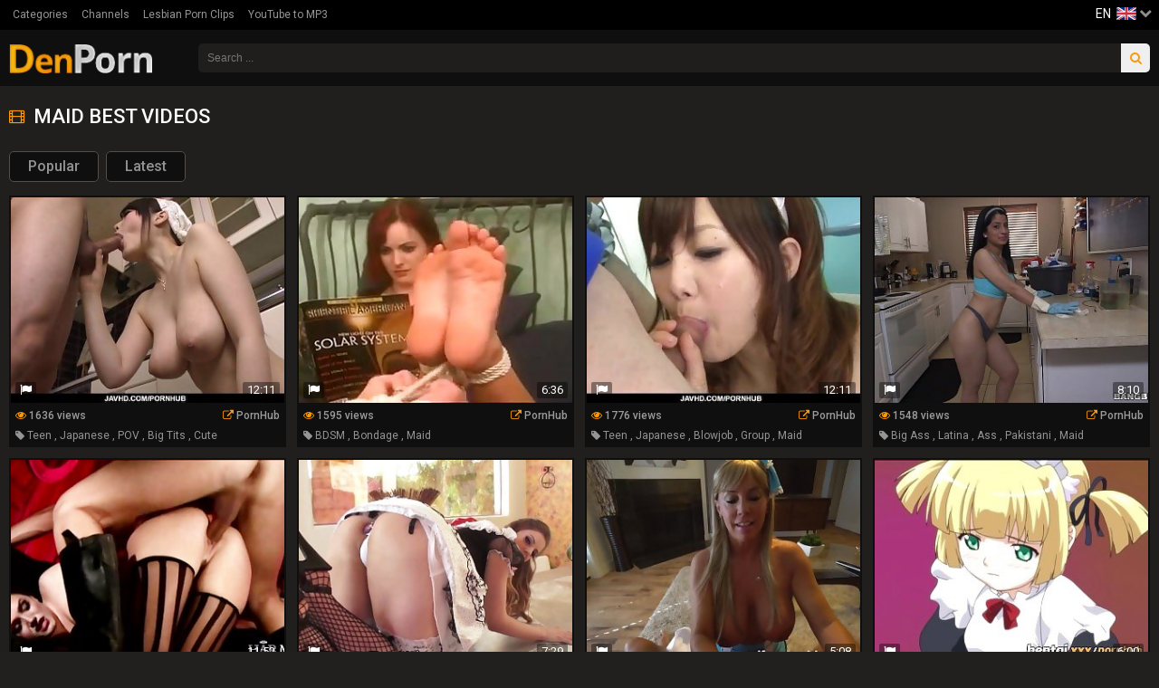

--- FILE ---
content_type: text/html; charset=UTF-8
request_url: https://denporn.net/category/maid/
body_size: 8457
content:
<!DOCTYPE HTML>
<html lang="en">
<head>
	<title>Best Maid Porn Videos & Maid Sex Movies - DenPorn.net</title>
	<meta http-equiv="content-type" content="text/html; charset=utf-8" />
	<meta name="viewport" content="width=device-width, initial-scale=1, maximum-scale=1" />
	<meta name="description" content="Watch best 247 Maid porn videos free on DenPorn.net" />
		<link href="/css/style.min.css" type="text/css" rel="stylesheet">
	<link href="https://fonts.googleapis.com/css?family=Roboto:100,100i,300,300i,400,400i,500,500i,700,700i,900,900i" rel="stylesheet">
	<link href="https://maxcdn.bootstrapcdn.com/font-awesome/4.7.0/css/font-awesome.min.css" rel="stylesheet">
	<link rel="canonical" href="https://denporn.net/category/maid/" />
	<link rel="alternate" hreflang="en" href="https://denporn.net/category/maid/" />
	<link rel="alternate" hreflang="ru" href="https://pornoberloga.net/category/maid/" />
	<link rel="alternate" hreflang="pl" href="https://pornobarlog.net/category/maid/" />

</head>
<body>
	<div class="top-links clearfix">
	    <div class="container">
	        <div class="network">
	            <ul>
					<li><a href="/categories">Categories</a></li>
					<li><a href="/channels">Channels</a></li>
					<li><a href="http://lesbianpornclips.net/" target="_blank">Lesbian Porn Clips</a></li>
					<li><a href="http://flvconverter.net/" target="_blank">YouTube to MP3</a></li>
	            </ul>
	        </div>
			<div class="header-langs">
				<div class="current-lang">
					<span>EN</span>
					<i class="lang-flag en" aria-hidden="true"></i>
					<i class="fa fa-chevron-down" aria-hidden="true"></i>
				</div>
				<ul class="lang-menu">
					<li><a title="ÐŸÐ¾Ñ€Ð½Ð¾ Ñ Ð³Ð¾Ñ€Ð½Ð¸Ñ‡Ð½Ð¾Ð¹" href="http://pornoberloga.net/category/maid/"><span class="lang-flag ru"></span></a></li>
					<li><a title="PokojÃ³wka" href="http://pornobarlog.net/category/maid/"><span class="lang-flag pl"></span></a></li>
				</ul>
			</div>
	    </div>
	</div>
	<div class="header" id="header">
		<div class="container">
			<div class="logo-holder">
				<a class="logo" href="/" title="Den Porn"></a>
			</div>
		    <div class="search">
                    <form method="post" target="_self" id="search_form" onsubmit="document.getElementById('search_form').action='/search/'+escape(document.getElementById('_sFI').value.split(' ').join('+'))+'/';">
<input type="text" class="txt-input" name="search" id="_sFI" value="" placeholder="Search ..."/>
					<button class="search-button" type="submit" value=""><i class="fa fa-search" aria-hidden="true"></i></button>
                    </form>
		    </div>
		</div>
	</div>
	<div class="container">
		<div class="content">
			<div class="headline clearfix">
				<i class="fa fa-film fa-left" aria-hidden="true"></i>
				<h1>Maid best videos</h1>
			</div>
			<div class="headline-second">
			    <ul class="sort">
			        <li><a href="/category/maid/">Popular</a></li>
			        <li><a href="/category/maid/new/" rel="nofollow">Latest</a></li>
			    </ul>
			</div>
			<div class="list-videos">
				<div class="margin-fix">


					<div class="item">
						<a class="img-holder" href="/video/kitchen-hardcore-along-big-tits-rie-tachikawa" title="Kitchen hardcore along big tits, Rie Tachikawa" rel="nofollow">
							<img class="thumb" src="/tmbs/670/359_Rie.jpg" alt="Kitchen hardcore along big tits, Rie Tachikawa">
							<span class="report"><i class="fa fa-flag" aria-hidden="true"></i></span>
							<span class="duration">12:11</span>
						</a>
						<div class="super-wrap">
							<span class="added"><i class="fa fa-eye" aria-hidden="true"></i> 1636 views</span>
							<span class="channel"><i class="fa fa-external-link" aria-hidden="true"></i> <a href="/tube/pornhub/">PornHub</a></span>
						</div>
						<div class="thumb-tags">
							<i class="fa fa-tag" aria-hidden="true"></i>
							 <a href="/category/teen/" title="Teen">Teen</a> , <a href="/category/japanese/" title="Japanese">Japanese</a> , <a href="/category/pov/" title="POV">POV</a> , <a href="/category/big-tits/" title="Big Tits">Big Tits</a> , <a href="/category/cute/" title="Cute">Cute</a> 
						</div>
					</div>


					<div class="item">
						<a class="img-holder" href="/video/hogtied-barefoot-maid" title="Hogtied Barefoot Maid" rel="nofollow">
							<img class="thumb" src="/tmbs/687/848_Hogtied_Barefoot.jpg" alt="Hogtied Barefoot Maid">
							<span class="report"><i class="fa fa-flag" aria-hidden="true"></i></span>
							<span class="duration">6:36</span>
						</a>
						<div class="super-wrap">
							<span class="added"><i class="fa fa-eye" aria-hidden="true"></i> 1595 views</span>
							<span class="channel"><i class="fa fa-external-link" aria-hidden="true"></i> <a href="/tube/pornhub/">PornHub</a></span>
						</div>
						<div class="thumb-tags">
							<i class="fa fa-tag" aria-hidden="true"></i>
							 <a href="/category/bdsm/" title="BDSM">BDSM</a> , <a href="/category/bondage/" title="Bondage">Bondage</a> , <a href="/category/maid/" title="Maid">Maid</a> 
						</div>
					</div>


					<div class="item">
						<a class="img-holder" href="/video/strong-scenes-of-hardcore-along-asian-maid-miku-airi" title="Strong scenes of hardcore along Asian maid, Miku Airi" rel="nofollow">
							<img class="thumb" src="/tmbs/668/789_of.jpg" alt="Strong scenes of hardcore along Asian maid, Miku Airi">
							<span class="report"><i class="fa fa-flag" aria-hidden="true"></i></span>
							<span class="duration">12:11</span>
						</a>
						<div class="super-wrap">
							<span class="added"><i class="fa fa-eye" aria-hidden="true"></i> 1776 views</span>
							<span class="channel"><i class="fa fa-external-link" aria-hidden="true"></i> <a href="/tube/pornhub/">PornHub</a></span>
						</div>
						<div class="thumb-tags">
							<i class="fa fa-tag" aria-hidden="true"></i>
							 <a href="/category/teen/" title="Teen">Teen</a> , <a href="/category/japanese/" title="Japanese">Japanese</a> , <a href="/category/blowjob/" title="Blowjob">Blowjob</a> , <a href="/category/group/" title="Group">Group</a> , <a href="/category/maid/" title="Maid">Maid</a> 
						</div>
					</div>


					<div class="item">
						<a class="img-holder" href="/video/mercedes-cleans-out-my-pipes" title="Mercedes Cleans Out My Pipes!" rel="nofollow">
							<img class="thumb" src="/tmbs/690/836_Mercedes_Pipes.jpg" alt="Mercedes Cleans Out My Pipes!">
							<span class="report"><i class="fa fa-flag" aria-hidden="true"></i></span>
							<span class="duration">8:10</span>
						</a>
						<div class="super-wrap">
							<span class="added"><i class="fa fa-eye" aria-hidden="true"></i> 1548 views</span>
							<span class="channel"><i class="fa fa-external-link" aria-hidden="true"></i> <a href="/tube/pornhub/">PornHub</a></span>
						</div>
						<div class="thumb-tags">
							<i class="fa fa-tag" aria-hidden="true"></i>
							 <a href="/category/big-ass/" title="Big Ass">Big Ass</a> , <a href="/category/latina/" title="Latina">Latina</a> , <a href="/category/ass/" title="Ass">Ass</a> , <a href="/category/pakistani/" title="Pakistani">Pakistani</a> , <a href="/category/maid/" title="Maid">Maid</a> 
						</div>
					</div>


					<div class="item">
						<a class="img-holder" href="/video/tori-black-naughty-maid" title="Tori Black is the naughty maid" rel="nofollow">
							<img class="thumb" src="/tmbs/692/821_Tori_Black_maid.jpg" alt="Tori Black is the naughty maid">
							<span class="report"><i class="fa fa-flag" aria-hidden="true"></i></span>
							<span class="duration">11:52</span>
						</a>
						<div class="super-wrap">
							<span class="added"><i class="fa fa-eye" aria-hidden="true"></i> 1785 views</span>
							<span class="channel"><i class="fa fa-external-link" aria-hidden="true"></i> <a href="/tube/pornhub/">PornHub</a></span>
						</div>
						<div class="thumb-tags">
							<i class="fa fa-tag" aria-hidden="true"></i>
							 <a href="/category/black/" title="Black">Black</a> , <a href="/category/babe/" title="Babe">Babe</a> , <a href="/category/blonde/" title="Blonde">Blonde</a> , <a href="/category/stockings/" title="Stockings">Stockings</a> , <a href="/category/lingerie/" title="Lingerie">Lingerie</a> 
						</div>
					</div>


					<div class="item">
						<a class="img-holder" href="/video/evilangel-gaping-maid-stella-cox-pov-anal" title="EvilAngel Gaping Maid Stella Cox POV Anal" rel="nofollow">
							<img class="thumb" src="/tmbs/702/305_EvilAngel.jpg" alt="EvilAngel Gaping Maid Stella Cox POV Anal">
							<span class="report"><i class="fa fa-flag" aria-hidden="true"></i></span>
							<span class="duration">7:29</span>
						</a>
						<div class="super-wrap">
							<span class="added"><i class="fa fa-eye" aria-hidden="true"></i> 1788 views</span>
							<span class="channel"><i class="fa fa-external-link" aria-hidden="true"></i> <a href="/tube/pornhub/">PornHub</a></span>
						</div>
						<div class="thumb-tags">
							<i class="fa fa-tag" aria-hidden="true"></i>
							 <a href="/category/anal/" title="Anal">Anal</a> , <a href="/category/pov/" title="POV">POV</a> , <a href="/category/ass/" title="Ass">Ass</a> , <a href="/category/british/" title="British">British</a> , <a href="/category/deepthroat/" title="Deepthroat">Deepthroat</a> 
						</div>
					</div>


					<div class="item">
						<a class="img-holder" href="/video/big-titty-milf-maid-milks-cock-for-semen" title="Big Titty MILF Maid Milks Cock For Semen" rel="nofollow">
							<img class="thumb" src="/tmbs/686/589_Titty.jpg" alt="Big Titty MILF Maid Milks Cock For Semen">
							<span class="report"><i class="fa fa-flag" aria-hidden="true"></i></span>
							<span class="duration">5:08</span>
						</a>
						<div class="super-wrap">
							<span class="added"><i class="fa fa-eye" aria-hidden="true"></i> 1673 views</span>
							<span class="channel"><i class="fa fa-external-link" aria-hidden="true"></i> <a href="/tube/pornhub/">PornHub</a></span>
						</div>
						<div class="thumb-tags">
							<i class="fa fa-tag" aria-hidden="true"></i>
							 <a href="/category/milf/" title="MILF">MILF</a> , <a href="/category/pov/" title="POV">POV</a> , <a href="/category/big-tits/" title="Big Tits">Big Tits</a> , <a href="/category/blonde/" title="Blonde">Blonde</a> , <a href="/category/blowjob/" title="Blowjob">Blowjob</a> 
						</div>
					</div>


					<div class="item">
						<a class="img-holder" href="/video/master-fucks-his-slaves" title="Master fucks his slaves" rel="nofollow">
							<img class="thumb" src="/tmbs/666/762_his.jpg" alt="Master fucks his slaves">
							<span class="report"><i class="fa fa-flag" aria-hidden="true"></i></span>
							<span class="duration">6:00</span>
						</a>
						<div class="super-wrap">
							<span class="added"><i class="fa fa-eye" aria-hidden="true"></i> 1655 views</span>
							<span class="channel"><i class="fa fa-external-link" aria-hidden="true"></i> <a href="/tube/pornhub/">PornHub</a></span>
						</div>
						<div class="thumb-tags">
							<i class="fa fa-tag" aria-hidden="true"></i>
							 <a href="/category/teen/" title="Teen">Teen</a> , <a href="/category/anime/" title="Anime">Anime</a> , <a href="/category/cartoon/" title="Cartoon">Cartoon</a> , <a href="/category/big-tits/" title="Big Tits">Big Tits</a> , <a href="/category/18/" title="18">18</a> 
						</div>
					</div>


					<div class="item">
						<a class="img-holder" href="/video/big-titted-puma-swede-and-sandy-hardcore-lesbian-fun" title="Big Titted Puma Swede and Sandy Hardcore Lesbian Fun With Maid!" rel="nofollow">
							<img class="thumb" src="/tmbs/717/961_Swede.jpg" alt="Big Titted Puma Swede and Sandy Hardcore Lesbian Fun With Maid!">
							<span class="report"><i class="fa fa-flag" aria-hidden="true"></i></span>
							<span class="duration">11:52</span>
						</a>
						<div class="super-wrap">
							<span class="added"><i class="fa fa-eye" aria-hidden="true"></i> 1511 views</span>
							<span class="channel"><i class="fa fa-external-link" aria-hidden="true"></i> <a href="/tube/pornhub/">PornHub</a></span>
						</div>
						<div class="thumb-tags">
							<i class="fa fa-tag" aria-hidden="true"></i>
							 <a href="/category/lesbian/" title="Lesbian">Lesbian</a> , <a href="/category/milf/" title="MILF">MILF</a> , <a href="/category/latina/" title="Latina">Latina</a> , <a href="/category/big-tits/" title="Big Tits">Big Tits</a> , <a href="/category/blonde/" title="Blonde">Blonde</a> 
						</div>
					</div>


					<div class="item">
						<a class="img-holder" href="/video/latex-maid-luder-scheiss-transvestitenschweine-totpressen-378277" title="Latex Maid Luder - Scheiss Transvestitenschweine totpressen und verbrennen" rel="nofollow">
							<img class="thumb" src="/tmbs/703/018_Transvestitenschweine_und.jpg" alt="Latex Maid Luder - Scheiss Transvestitenschweine totpressen und verbrennen">
							<span class="report"><i class="fa fa-flag" aria-hidden="true"></i></span>
							<span class="duration">15:06</span>
						</a>
						<div class="super-wrap">
							<span class="added"><i class="fa fa-eye" aria-hidden="true"></i> 1328 views</span>
							<span class="channel"><i class="fa fa-external-link" aria-hidden="true"></i> <a href="/tube/pornhub/">PornHub</a></span>
						</div>
						<div class="thumb-tags">
							<i class="fa fa-tag" aria-hidden="true"></i>
							 <a href="/category/german/" title="German">German</a> , <a href="/category/french/" title="French">French</a> , <a href="/category/public/" title="Public">Public</a> , <a href="/category/latex/" title="Latex">Latex</a> , <a href="/category/maid/" title="Maid">Maid</a> 
						</div>
					</div>


					<div class="item">
						<a class="img-holder" href="/video/sexy-aileen-taylor-ist-das-geilste-latex-maid-plattpress" title="Sexy Aileen Taylor ist das geilste Latex Maid Plattpress Luder" rel="nofollow">
							<img class="thumb" src="/tmbs/699/228_Sexy_ist_Luder.jpg" alt="Sexy Aileen Taylor ist das geilste Latex Maid Plattpress Luder">
							<span class="report"><i class="fa fa-flag" aria-hidden="true"></i></span>
							<span class="duration">7:45</span>
						</a>
						<div class="super-wrap">
							<span class="added"><i class="fa fa-eye" aria-hidden="true"></i> 1607 views</span>
							<span class="channel"><i class="fa fa-external-link" aria-hidden="true"></i> <a href="/tube/pornhub/">PornHub</a></span>
						</div>
						<div class="thumb-tags">
							<i class="fa fa-tag" aria-hidden="true"></i>
							 <a href="/category/anal/" title="Anal">Anal</a> , <a href="/category/german/" title="German">German</a> , <a href="/category/public/" title="Public">Public</a> , <a href="/category/funny/" title="Funny">Funny</a> , <a href="/category/deepthroat/" title="Deepthroat">Deepthroat</a> 
						</div>
					</div>


					<div class="item">
						<a class="img-holder" href="/video/ami-matsuda-maid-pumped-in-hairy-crack-by-joystick" title="Ami Matsuda maid is pumped in hairy crack by joystick she sucked" rel="nofollow">
							<img class="thumb" src="/tmbs/665/338_crack_by.jpg" alt="Ami Matsuda maid is pumped in hairy crack by joystick she sucked">
							<span class="report"><i class="fa fa-flag" aria-hidden="true"></i></span>
							<span class="duration">10:09</span>
						</a>
						<div class="super-wrap">
							<span class="added"><i class="fa fa-eye" aria-hidden="true"></i> 1780 views</span>
							<span class="channel"><i class="fa fa-external-link" aria-hidden="true"></i> <a href="/tube/pornhub/">PornHub</a></span>
						</div>
						<div class="thumb-tags">
							<i class="fa fa-tag" aria-hidden="true"></i>
							 <a href="/category/japanese/" title="Japanese">Japanese</a> , <a href="/category/asian/" title="Asian">Asian</a> , <a href="/category/milf/" title="MILF">MILF</a> , <a href="/category/hairy/" title="Hairy">Hairy</a> , <a href="/category/cute/" title="Cute">Cute</a> 
						</div>
					</div>


					<div class="item">
						<a class="img-holder" href="/video/bangbros-big-ass-cuban-maid-destiny-gets-fucked-mda13368" title="BANGBROS - Big ass Cuban maid Destiny gets fucked (mda13368)" rel="nofollow">
							<img class="thumb" src="/tmbs/709/267_fucked_.jpg" alt="BANGBROS - Big ass Cuban maid Destiny gets fucked (mda13368)">
							<span class="report"><i class="fa fa-flag" aria-hidden="true"></i></span>
							<span class="duration">12:00</span>
						</a>
						<div class="super-wrap">
							<span class="added"><i class="fa fa-eye" aria-hidden="true"></i> 1730 views</span>
							<span class="channel"><i class="fa fa-external-link" aria-hidden="true"></i> <a href="/tube/pornhub/">PornHub</a></span>
						</div>
						<div class="thumb-tags">
							<i class="fa fa-tag" aria-hidden="true"></i>
							 <a href="/category/black/" title="Black">Black</a> , <a href="/category/milf/" title="MILF">MILF</a> , <a href="/category/big-ass/" title="Big Ass">Big Ass</a> , <a href="/category/amateur/" title="Amateur">Amateur</a> , <a href="/category/latina/" title="Latina">Latina</a> 
						</div>
					</div>


					<div class="item">
						<a class="img-holder" href="/video/bangbros-com-my-dirty-maid-got-big-ol-ass-mda13899" title="BANGBROS.COM - My Dirty Maid Got a Big ol' Ass! (mda13899)" rel="nofollow">
							<img class="thumb" src="/tmbs/714/243_ol_Ass_mda13899.jpg" alt="BANGBROS.COM - My Dirty Maid Got a Big ol' Ass! (mda13899)">
							<span class="report"><i class="fa fa-flag" aria-hidden="true"></i></span>
							<span class="duration">12:00</span>
						</a>
						<div class="super-wrap">
							<span class="added"><i class="fa fa-eye" aria-hidden="true"></i> 1670 views</span>
							<span class="channel"><i class="fa fa-external-link" aria-hidden="true"></i> <a href="/tube/pornhub/">PornHub</a></span>
						</div>
						<div class="thumb-tags">
							<i class="fa fa-tag" aria-hidden="true"></i>
							 <a href="/category/milf/" title="MILF">MILF</a> , <a href="/category/big-ass/" title="Big Ass">Big Ass</a> , <a href="/category/latina/" title="Latina">Latina</a> , <a href="/category/big-tits/" title="Big Tits">Big Tits</a> , <a href="/category/ass/" title="Ass">Ass</a> 
						</div>
					</div>


					<div class="item">
						<a class="img-holder" href="/video/bangbros-big-tit-latina-maid-julianna-vega-takes" title="BANGBROS - Big tit Latina maid Julianna Vega takes dick (mda13561)" rel="nofollow">
							<img class="thumb" src="/tmbs/715/210_Latina.jpg" alt="BANGBROS - Big tit Latina maid Julianna Vega takes dick (mda13561)">
							<span class="report"><i class="fa fa-flag" aria-hidden="true"></i></span>
							<span class="duration">12:00</span>
						</a>
						<div class="super-wrap">
							<span class="added"><i class="fa fa-eye" aria-hidden="true"></i> 1631 views</span>
							<span class="channel"><i class="fa fa-external-link" aria-hidden="true"></i> <a href="/tube/pornhub/">PornHub</a></span>
						</div>
						<div class="thumb-tags">
							<i class="fa fa-tag" aria-hidden="true"></i>
							 <a href="/category/milf/" title="MILF">MILF</a> , <a href="/category/big-ass/" title="Big Ass">Big Ass</a> , <a href="/category/latina/" title="Latina">Latina</a> , <a href="/category/ass/" title="Ass">Ass</a> , <a href="/category/maid/" title="Maid">Maid</a> 
						</div>
					</div>


					<div class="item">
						<a class="img-holder" href="/video/latex-maid-luder-pressen-scheiss-transvestitenschwein-347538" title="Latex Maid Luder pressen scheiss Transvestitenschwein mit HausmÃ¼ll tot" rel="nofollow">
							<img class="thumb" src="/tmbs/672/587_Luder_Transvestitenschwein.jpg" alt="Latex Maid Luder pressen scheiss Transvestitenschwein mit HausmÃ¼ll tot">
							<span class="report"><i class="fa fa-flag" aria-hidden="true"></i></span>
							<span class="duration">15:04</span>
						</a>
						<div class="super-wrap">
							<span class="added"><i class="fa fa-eye" aria-hidden="true"></i> 1748 views</span>
							<span class="channel"><i class="fa fa-external-link" aria-hidden="true"></i> <a href="/tube/pornhub/">PornHub</a></span>
						</div>
						<div class="thumb-tags">
							<i class="fa fa-tag" aria-hidden="true"></i>
							 <a href="/category/shemale/" title="Shemale">Shemale</a> , <a href="/category/german/" title="German">German</a> , <a href="/category/french/" title="French">French</a> , <a href="/category/public/" title="Public">Public</a> , <a href="/category/blonde/" title="Blonde">Blonde</a> 
						</div>
					</div>


					<div class="item">
						<a class="img-holder" href="/video/im-latex-frauen-flatter-kleid-in-london-ihr-scheiss" title="Im Latex FRAUEN Flatter Kleid in London ihr scheiss Transvestitenschweine" rel="nofollow">
							<img class="thumb" src="/tmbs/692/138_Im_in.jpg" alt="Im Latex FRAUEN Flatter Kleid in London ihr scheiss Transvestitenschweine">
							<span class="report"><i class="fa fa-flag" aria-hidden="true"></i></span>
							<span class="duration">5:05</span>
						</a>
						<div class="super-wrap">
							<span class="added"><i class="fa fa-eye" aria-hidden="true"></i> 1464 views</span>
							<span class="channel"><i class="fa fa-external-link" aria-hidden="true"></i> <a href="/tube/pornhub/">PornHub</a></span>
						</div>
						<div class="thumb-tags">
							<i class="fa fa-tag" aria-hidden="true"></i>
							 <a href="/category/german/" title="German">German</a> , <a href="/category/french/" title="French">French</a> , <a href="/category/public/" title="Public">Public</a> , <a href="/category/funny/" title="Funny">Funny</a> , <a href="/category/latex/" title="Latex">Latex</a> 
						</div>
					</div>


					<div class="item">
						<a class="img-holder" href="/video/aubrey-kate-so-goddamn-fucking-hot" title="Aubrey Kate is SO GODDAMN FUCKING HOT!!" rel="nofollow">
							<img class="thumb" src="/tmbs/694/080_HOT.jpg" alt="Aubrey Kate is SO GODDAMN FUCKING HOT!!">
							<span class="report"><i class="fa fa-flag" aria-hidden="true"></i></span>
							<span class="duration">11:25</span>
						</a>
						<div class="super-wrap">
							<span class="added"><i class="fa fa-eye" aria-hidden="true"></i> 1770 views</span>
							<span class="channel"><i class="fa fa-external-link" aria-hidden="true"></i> <a href="/tube/pornhub/">PornHub</a></span>
						</div>
						<div class="thumb-tags">
							<i class="fa fa-tag" aria-hidden="true"></i>
							 <a href="/category/shemale/" title="Shemale">Shemale</a> , <a href="/category/anal/" title="Anal">Anal</a> , <a href="/category/ass/" title="Ass">Ass</a> , <a href="/category/blonde/" title="Blonde">Blonde</a> , <a href="/category/stockings/" title="Stockings">Stockings</a> 
						</div>
					</div>


					<div class="item">
						<a class="img-holder" href="/video/sexy-yui-asahina-receives-cock-to-play-with" title="Sexy Yui Asahina receives cock to play with" rel="nofollow">
							<img class="thumb" src="/tmbs/725/226_Sexy_cock.jpg" alt="Sexy Yui Asahina receives cock to play with">
							<span class="report"><i class="fa fa-flag" aria-hidden="true"></i></span>
							<span class="duration">8:08</span>
						</a>
						<div class="super-wrap">
							<span class="added"><i class="fa fa-eye" aria-hidden="true"></i> 1467 views</span>
							<span class="channel"><i class="fa fa-external-link" aria-hidden="true"></i> <a href="/tube/pornhub/">PornHub</a></span>
						</div>
						<div class="thumb-tags">
							<i class="fa fa-tag" aria-hidden="true"></i>
							 <a href="/category/japanese/" title="Japanese">Japanese</a> , <a href="/category/milf/" title="MILF">MILF</a> , <a href="/category/ass/" title="Ass">Ass</a> , <a href="/category/lingerie/" title="Lingerie">Lingerie</a> , <a href="/category/group/" title="Group">Group</a> 
						</div>
					</div>


					<div class="item">
						<a class="img-holder" href="/video/brazzers-squirting-maid-gabriella-paltrova-cleans" title="Brazzers - Squirting maid Gabriella Paltrova cleans up" rel="nofollow">
							<img class="thumb" src="/tmbs/660/570_Paltrova_cleans.jpg" alt="Brazzers - Squirting maid Gabriella Paltrova cleans up">
							<span class="report"><i class="fa fa-flag" aria-hidden="true"></i></span>
							<span class="duration">7:33</span>
						</a>
						<div class="super-wrap">
							<span class="added"><i class="fa fa-eye" aria-hidden="true"></i> 1829 views</span>
							<span class="channel"><i class="fa fa-external-link" aria-hidden="true"></i> <a href="/tube/pornhub/">PornHub</a></span>
						</div>
						<div class="thumb-tags">
							<i class="fa fa-tag" aria-hidden="true"></i>
							 <a href="/category/anal/" title="Anal">Anal</a> , <a href="/category/ass/" title="Ass">Ass</a> , <a href="/category/squirt/" title="Squirt">Squirt</a> , <a href="/category/blowjob/" title="Blowjob">Blowjob</a> , <a href="/category/orgasm/" title="Orgasm">Orgasm</a> 
						</div>
					</div>


					<div class="item">
						<a class="img-holder" href="/video/hotel-guest-tries-out-the-bed-with-the-maid" title="Hotel Guest Tries Out The Bed With The Maid" rel="nofollow">
							<img class="thumb" src="/tmbs/715/018_Tries_The_The.jpg" alt="Hotel Guest Tries Out The Bed With The Maid">
							<span class="report"><i class="fa fa-flag" aria-hidden="true"></i></span>
							<span class="duration">39:31</span>
						</a>
						<div class="super-wrap">
							<span class="added"><i class="fa fa-eye" aria-hidden="true"></i> 1682 views</span>
							<span class="channel"><i class="fa fa-external-link" aria-hidden="true"></i> <a href="/tube/pornhub/">PornHub</a></span>
						</div>
						<div class="thumb-tags">
							<i class="fa fa-tag" aria-hidden="true"></i>
							 <a href="/category/shemale/" title="Shemale">Shemale</a> , <a href="/category/big-tits/" title="Big Tits">Big Tits</a> , <a href="/category/blonde/" title="Blonde">Blonde</a> , <a href="/category/blowjob/" title="Blowjob">Blowjob</a> , <a href="/category/cumshot/" title="Cumshot">Cumshot</a> 
						</div>
					</div>


					<div class="item">
						<a class="img-holder" href="/video/dyked-busty-maid-teaches-teen-to-use-double-sided" title="Dyked - Busty Maid Teaches Teen To Use Double Sided Dildo" rel="nofollow">
							<img class="thumb" src="/tmbs/708/029_Sided.jpg" alt="Dyked - Busty Maid Teaches Teen To Use Double Sided Dildo">
							<span class="report"><i class="fa fa-flag" aria-hidden="true"></i></span>
							<span class="duration">9:28</span>
						</a>
						<div class="super-wrap">
							<span class="added"><i class="fa fa-eye" aria-hidden="true"></i> 1554 views</span>
							<span class="channel"><i class="fa fa-external-link" aria-hidden="true"></i> <a href="/tube/pornhub/">PornHub</a></span>
						</div>
						<div class="thumb-tags">
							<i class="fa fa-tag" aria-hidden="true"></i>
							 <a href="/category/teen/" title="Teen">Teen</a> , <a href="/category/lesbian/" title="Lesbian">Lesbian</a> , <a href="/category/milf/" title="MILF">MILF</a> , <a href="/category/blonde/" title="Blonde">Blonde</a> , <a href="/category/maid/" title="Maid">Maid</a> 
						</div>
					</div>


					<div class="item">
						<a class="img-holder" href="/video/latex-maid-slut-enjoy-many-loads-bevor-killing-a-shit" title="Latex Maid Slut Enjoy Many Loads Bevor Killing A Shit Transvestite Pig" rel="nofollow">
							<img class="thumb" src="/tmbs/686/269_Loads_A.jpg" alt="Latex Maid Slut Enjoy Many Loads Bevor Killing A Shit Transvestite Pig">
							<span class="report"><i class="fa fa-flag" aria-hidden="true"></i></span>
							<span class="duration">9:46</span>
						</a>
						<div class="super-wrap">
							<span class="added"><i class="fa fa-eye" aria-hidden="true"></i> 924 views</span>
							<span class="channel"><i class="fa fa-external-link" aria-hidden="true"></i> <a href="/tube/pornhub/">PornHub</a></span>
						</div>
						<div class="thumb-tags">
							<i class="fa fa-tag" aria-hidden="true"></i>
							 <a href="/category/german/" title="German">German</a> , <a href="/category/french/" title="French">French</a> , <a href="/category/latex/" title="Latex">Latex</a> , <a href="/category/maid/" title="Maid">Maid</a> , <a href="/category/fetish/" title="Fetish">Fetish</a> 
						</div>
					</div>


					<div class="item">
						<a class="img-holder" href="/video/latex-maid-luder-scheiss-transvestitenschweine-totpressen" title="Latex Maid Luder # Scheiss Transvestitenschweine totpressen und verbrennen" rel="nofollow">
							<img class="thumb" src="/tmbs/662/542_.jpg" alt="Latex Maid Luder # Scheiss Transvestitenschweine totpressen und verbrennen">
							<span class="report"><i class="fa fa-flag" aria-hidden="true"></i></span>
							<span class="duration">15:04</span>
						</a>
						<div class="super-wrap">
							<span class="added"><i class="fa fa-eye" aria-hidden="true"></i> 1674 views</span>
							<span class="channel"><i class="fa fa-external-link" aria-hidden="true"></i> <a href="/tube/pornhub/">PornHub</a></span>
						</div>
						<div class="thumb-tags">
							<i class="fa fa-tag" aria-hidden="true"></i>
							 <a href="/category/teen/" title="Teen">Teen</a> , <a href="/category/black/" title="Black">Black</a> , <a href="/category/anal/" title="Anal">Anal</a> , <a href="/category/german/" title="German">German</a> , <a href="/category/public/" title="Public">Public</a> 
						</div>
					</div>


					<div class="item">
						<a class="img-holder" href="/video/ami-matsuda-maid-pumped-in-hairy-crack-by-joystick-342099" title="Ami Matsuda maid is pumped in hairy crack by joystick she sucked" rel="nofollow">
							<img class="thumb" src="/tmbs/667/189_hairy_joystick.jpg" alt="Ami Matsuda maid is pumped in hairy crack by joystick she sucked">
							<span class="report"><i class="fa fa-flag" aria-hidden="true"></i></span>
							<span class="duration">10:09</span>
						</a>
						<div class="super-wrap">
							<span class="added"><i class="fa fa-eye" aria-hidden="true"></i> 1682 views</span>
							<span class="channel"><i class="fa fa-external-link" aria-hidden="true"></i> <a href="/tube/pornhub/">PornHub</a></span>
						</div>
						<div class="thumb-tags">
							<i class="fa fa-tag" aria-hidden="true"></i>
							 <a href="/category/japanese/" title="Japanese">Japanese</a> , <a href="/category/asian/" title="Asian">Asian</a> , <a href="/category/milf/" title="MILF">MILF</a> , <a href="/category/hairy/" title="Hairy">Hairy</a> , <a href="/category/blowjob/" title="Blowjob">Blowjob</a> 
						</div>
					</div>


					<div class="item">
						<a class="img-holder" href="/video/p-i-gets-involved-in-lustful-case" title="P.I. gets involved in a lustful case" rel="nofollow">
							<img class="thumb" src="/tmbs/727/006_gets_a.jpg" alt="P.I. gets involved in a lustful case">
							<span class="report"><i class="fa fa-flag" aria-hidden="true"></i></span>
							<span class="duration">8:09</span>
						</a>
						<div class="super-wrap">
							<span class="added"><i class="fa fa-eye" aria-hidden="true"></i> 1579 views</span>
							<span class="channel"><i class="fa fa-external-link" aria-hidden="true"></i> <a href="/tube/pornhub/">PornHub</a></span>
						</div>
						<div class="thumb-tags">
							<i class="fa fa-tag" aria-hidden="true"></i>
							 <a href="/category/teen/" title="Teen">Teen</a> , <a href="/category/pov/" title="POV">POV</a> , <a href="/category/big-tits/" title="Big Tits">Big Tits</a> , <a href="/category/wife/" title="Wife">Wife</a> , <a href="/category/blowjob/" title="Blowjob">Blowjob</a> 
						</div>
					</div>


					<div class="item">
						<a class="img-holder" href="/video/lesbian-maid-danica-dillion-seduced-by-bosses-wife" title="Lesbian Maid Danica Dillion Seduced by Bosses Wife" rel="nofollow">
							<img class="thumb" src="/tmbs/727/282_Wife.jpg" alt="Lesbian Maid Danica Dillion Seduced by Bosses Wife">
							<span class="report"><i class="fa fa-flag" aria-hidden="true"></i></span>
							<span class="duration">7:22</span>
						</a>
						<div class="super-wrap">
							<span class="added"><i class="fa fa-eye" aria-hidden="true"></i> 1688 views</span>
							<span class="channel"><i class="fa fa-external-link" aria-hidden="true"></i> <a href="/tube/pornhub/">PornHub</a></span>
						</div>
						<div class="thumb-tags">
							<i class="fa fa-tag" aria-hidden="true"></i>
							 <a href="/category/teen/" title="Teen">Teen</a> , <a href="/category/lesbian/" title="Lesbian">Lesbian</a> , <a href="/category/babe/" title="Babe">Babe</a> , <a href="/category/stockings/" title="Stockings">Stockings</a> , <a href="/category/lingerie/" title="Lingerie">Lingerie</a> 
						</div>
					</div>


					<div class="item">
						<a class="img-holder" href="/video/rei-minami-maid-undressed-and-strongly-fucked-by-sucked" title="Rei Minami maid is undressed and strongly fucked by sucked dick" rel="nofollow">
							<img class="thumb" src="/tmbs/665/139_Rei_sucked_dick.jpg" alt="Rei Minami maid is undressed and strongly fucked by sucked dick">
							<span class="report"><i class="fa fa-flag" aria-hidden="true"></i></span>
							<span class="duration">10:09</span>
						</a>
						<div class="super-wrap">
							<span class="added"><i class="fa fa-eye" aria-hidden="true"></i> 1532 views</span>
							<span class="channel"><i class="fa fa-external-link" aria-hidden="true"></i> <a href="/tube/pornhub/">PornHub</a></span>
						</div>
						<div class="thumb-tags">
							<i class="fa fa-tag" aria-hidden="true"></i>
							 <a href="/category/japanese/" title="Japanese">Japanese</a> , <a href="/category/milf/" title="MILF">MILF</a> , <a href="/category/ass/" title="Ass">Ass</a> , <a href="/category/cute/" title="Cute">Cute</a> , <a href="/category/stockings/" title="Stockings">Stockings</a> 
						</div>
					</div>


					<div class="item">
						<a class="img-holder" href="/video/british-milf-janey-proper-housewife-in-nylon-tights" title="British milf Janey is a proper housewife in nylon tights" rel="nofollow">
							<img class="thumb" src="/tmbs/707/679_a_housewife_nylon.jpg" alt="British milf Janey is a proper housewife in nylon tights">
							<span class="report"><i class="fa fa-flag" aria-hidden="true"></i></span>
							<span class="duration">6:10</span>
						</a>
						<div class="super-wrap">
							<span class="added"><i class="fa fa-eye" aria-hidden="true"></i> 1702 views</span>
							<span class="channel"><i class="fa fa-external-link" aria-hidden="true"></i> <a href="/tube/pornhub/">PornHub</a></span>
						</div>
						<div class="thumb-tags">
							<i class="fa fa-tag" aria-hidden="true"></i>
							 <a href="/category/mature/" title="Mature">Mature</a> , <a href="/category/milf/" title="MILF">MILF</a> , <a href="/category/big-tits/" title="Big Tits">Big Tits</a> , <a href="/category/british/" title="British">British</a> , <a href="/category/hairy/" title="Hairy">Hairy</a> 
						</div>
					</div>


					<div class="item">
						<a class="img-holder" href="/video/fucked-up-dude-hidden-camera-on-mature-maid" title="Fucked Up Dude Hidden Camera On Mature Maid" rel="nofollow">
							<img class="thumb" src="/tmbs/692/248_Up_Dude.jpg" alt="Fucked Up Dude Hidden Camera On Mature Maid">
							<span class="report"><i class="fa fa-flag" aria-hidden="true"></i></span>
							<span class="duration">25:15</span>
						</a>
						<div class="super-wrap">
							<span class="added"><i class="fa fa-eye" aria-hidden="true"></i> 1572 views</span>
							<span class="channel"><i class="fa fa-external-link" aria-hidden="true"></i> <a href="/tube/pornhub/">PornHub</a></span>
						</div>
						<div class="thumb-tags">
							<i class="fa fa-tag" aria-hidden="true"></i>
							 <a href="/category/mature/" title="Mature">Mature</a> , <a href="/category/milf/" title="MILF">MILF</a> , <a href="/category/blonde/" title="Blonde">Blonde</a> , <a href="/category/cougar/" title="Cougar">Cougar</a> , <a href="/category/blowjob/" title="Blowjob">Blowjob</a> 
						</div>
					</div>


					<div class="item">
						<a class="img-holder" href="/video/im-sexy-latex-flatterrock-auf-der-strasse-ihr-scheiss" title="Im sexy Latex Flatterrock auf der Strasse ihr scheiss Transvestitenschweine" rel="nofollow">
							<img class="thumb" src="/tmbs/692/130_Im_auf.jpg" alt="Im sexy Latex Flatterrock auf der Strasse ihr scheiss Transvestitenschweine">
							<span class="report"><i class="fa fa-flag" aria-hidden="true"></i></span>
							<span class="duration">5:28</span>
						</a>
						<div class="super-wrap">
							<span class="added"><i class="fa fa-eye" aria-hidden="true"></i> 1648 views</span>
							<span class="channel"><i class="fa fa-external-link" aria-hidden="true"></i> <a href="/tube/pornhub/">PornHub</a></span>
						</div>
						<div class="thumb-tags">
							<i class="fa fa-tag" aria-hidden="true"></i>
							 <a href="/category/german/" title="German">German</a> , <a href="/category/french/" title="French">French</a> , <a href="/category/public/" title="Public">Public</a> , <a href="/category/feet/" title="Feet">Feet</a> , <a href="/category/funny/" title="Funny">Funny</a> 
						</div>
					</div>


					<div class="item">
						<a class="img-holder" href="/video/yui-komine-gets-ravished-and-made-to-swallow-jizz" title="Yui Komine gets ravished and made to swallow jizz" rel="nofollow">
							<img class="thumb" src="/tmbs/662/411_Komine_to.jpg" alt="Yui Komine gets ravished and made to swallow jizz">
							<span class="report"><i class="fa fa-flag" aria-hidden="true"></i></span>
							<span class="duration">12:17</span>
						</a>
						<div class="super-wrap">
							<span class="added"><i class="fa fa-eye" aria-hidden="true"></i> 1570 views</span>
							<span class="channel"><i class="fa fa-external-link" aria-hidden="true"></i> <a href="/tube/pornhub/">PornHub</a></span>
						</div>
						<div class="thumb-tags">
							<i class="fa fa-tag" aria-hidden="true"></i>
							 <a href="/category/japanese/" title="Japanese">Japanese</a> , <a href="/category/milf/" title="MILF">MILF</a> , <a href="/category/ass/" title="Ass">Ass</a> , <a href="/category/babe/" title="Babe">Babe</a> , <a href="/category/maid/" title="Maid">Maid</a> 
						</div>
					</div>


					<div class="item">
						<a class="img-holder" href="/video/brazillian-maid-sucks-and-fucks" title="Brazillian maid sucks and fucks" rel="nofollow">
							<img class="thumb" src="/tmbs/688/149_Brazillian_maid_fucks.jpg" alt="Brazillian maid sucks and fucks">
							<span class="report"><i class="fa fa-flag" aria-hidden="true"></i></span>
							<span class="duration">8:05</span>
						</a>
						<div class="super-wrap">
							<span class="added"><i class="fa fa-eye" aria-hidden="true"></i> 1553 views</span>
							<span class="channel"><i class="fa fa-external-link" aria-hidden="true"></i> <a href="/tube/pornhub/">PornHub</a></span>
						</div>
						<div class="thumb-tags">
							<i class="fa fa-tag" aria-hidden="true"></i>
							 <a href="/category/teen/" title="Teen">Teen</a> , <a href="/category/latina/" title="Latina">Latina</a> , <a href="/category/pov/" title="POV">POV</a> , <a href="/category/orgasm/" title="Orgasm">Orgasm</a> , <a href="/category/maid/" title="Maid">Maid</a> 
						</div>
					</div>


					<div class="item">
						<a class="img-holder" href="/video/ashleigh-mckenzie-maid-getting-sexy-just-for-you" title="Ashleigh McKenzie the maid getting sexy just for you" rel="nofollow">
							<img class="thumb" src="/tmbs/681/669_Ashleigh_getting.jpg" alt="Ashleigh McKenzie the maid getting sexy just for you">
							<span class="report"><i class="fa fa-flag" aria-hidden="true"></i></span>
							<span class="duration">10:00</span>
						</a>
						<div class="super-wrap">
							<span class="added"><i class="fa fa-eye" aria-hidden="true"></i> 1576 views</span>
							<span class="channel"><i class="fa fa-external-link" aria-hidden="true"></i> <a href="/tube/pornhub/">PornHub</a></span>
						</div>
						<div class="thumb-tags">
							<i class="fa fa-tag" aria-hidden="true"></i>
							 <a href="/category/hairy/" title="Hairy">Hairy</a> , <a href="/category/stockings/" title="Stockings">Stockings</a> , <a href="/category/lingerie/" title="Lingerie">Lingerie</a> , <a href="/category/maid/" title="Maid">Maid</a> , <a href="/category/fetish/" title="Fetish">Fetish</a> 
						</div>
					</div>


					<div class="item">
						<a class="img-holder" href="/video/nasty-teen-maid-wants-her-old-boss-cock-in-mouth" title="Nasty teen maid wants her old boss cock in mouth" rel="nofollow">
							<img class="thumb" src="/tmbs/634/104_her_old_cock.jpg" alt="Nasty teen maid wants her old boss cock in mouth">
							<span class="report"><i class="fa fa-flag" aria-hidden="true"></i></span>
							<span class="duration">6:12</span>
						</a>
						<div class="super-wrap">
							<span class="added"><i class="fa fa-eye" aria-hidden="true"></i> 1129 views</span>
							<span class="channel"><i class="fa fa-external-link" aria-hidden="true"></i> <a href="/tube/pornhub/">PornHub</a></span>
						</div>
						<div class="thumb-tags">
							<i class="fa fa-tag" aria-hidden="true"></i>
							 <a href="/category/teen/" title="Teen">Teen</a> , <a href="/category/big-tits/" title="Big Tits">Big Tits</a> , <a href="/category/babe/" title="Babe">Babe</a> , <a href="/category/old-man/" title="Old Man">Old Man</a> , <a href="/category/blowjob/" title="Blowjob">Blowjob</a> 
						</div>
					</div>


					<div class="item">
						<a class="img-holder" href="/video/im-schwarzen-latex-minikleid-durchgefickt-ihr-scheiss" title="Im schwarzen Latex Minikleid durchgefickt ihr scheiss Transvestitenschweine" rel="nofollow">
							<img class="thumb" src="/tmbs/692/127_Im_durchgefickt.jpg" alt="Im schwarzen Latex Minikleid durchgefickt ihr scheiss Transvestitenschweine">
							<span class="report"><i class="fa fa-flag" aria-hidden="true"></i></span>
							<span class="duration">21:36</span>
						</a>
						<div class="super-wrap">
							<span class="added"><i class="fa fa-eye" aria-hidden="true"></i> 1136 views</span>
							<span class="channel"><i class="fa fa-external-link" aria-hidden="true"></i> <a href="/tube/pornhub/">PornHub</a></span>
						</div>
						<div class="thumb-tags">
							<i class="fa fa-tag" aria-hidden="true"></i>
							 <a href="/category/german/" title="German">German</a> , <a href="/category/french/" title="French">French</a> , <a href="/category/public/" title="Public">Public</a> , <a href="/category/funny/" title="Funny">Funny</a> , <a href="/category/latex/" title="Latex">Latex</a> 
						</div>
					</div>


					<div class="item">
						<a class="img-holder" href="/video/fuwari-has-hairy-pussy-aroused-with-vibrators-till" title="Fuwari has hairy pussy aroused with vibrators till orgasm comes" rel="nofollow">
							<img class="thumb" src="/tmbs/665/832_Fuwari_comes.jpg" alt="Fuwari has hairy pussy aroused with vibrators till orgasm comes">
							<span class="report"><i class="fa fa-flag" aria-hidden="true"></i></span>
							<span class="duration">10:09</span>
						</a>
						<div class="super-wrap">
							<span class="added"><i class="fa fa-eye" aria-hidden="true"></i> 1535 views</span>
							<span class="channel"><i class="fa fa-external-link" aria-hidden="true"></i> <a href="/tube/pornhub/">PornHub</a></span>
						</div>
						<div class="thumb-tags">
							<i class="fa fa-tag" aria-hidden="true"></i>
							 <a href="/category/japanese/" title="Japanese">Japanese</a> , <a href="/category/milf/" title="MILF">MILF</a> , <a href="/category/kissing/" title="Kissing">Kissing</a> , <a href="/category/maid/" title="Maid">Maid</a> , <a href="/category/masturbation/" title="Masturbation">Masturbation</a> 
						</div>
					</div>


					<div class="item">
						<a class="img-holder" href="/video/vr-porn-busty-milf-brooke-wylde-maid-gets-fucked-by" title="VR Porn BUSTY Milf Brooke Wylde Maid gets fucked by POV on BaDoinkVR.com" rel="nofollow">
							<img class="thumb" src="/tmbs/709/863_Porn.jpg" alt="VR Porn BUSTY Milf Brooke Wylde Maid gets fucked by POV on BaDoinkVR.com">
							<span class="report"><i class="fa fa-flag" aria-hidden="true"></i></span>
							<span class="duration">5:11</span>
						</a>
						<div class="super-wrap">
							<span class="added"><i class="fa fa-eye" aria-hidden="true"></i> 1522 views</span>
							<span class="channel"><i class="fa fa-external-link" aria-hidden="true"></i> <a href="/tube/pornhub/">PornHub</a></span>
						</div>
						<div class="thumb-tags">
							<i class="fa fa-tag" aria-hidden="true"></i>
							 <a href="/category/milf/" title="MILF">MILF</a> , <a href="/category/big-tits/" title="Big Tits">Big Tits</a> , <a href="/category/blonde/" title="Blonde">Blonde</a> , <a href="/category/reality/" title="Reality">Reality</a> , <a href="/category/maid/" title="Maid">Maid</a> 
						</div>
					</div>


					<div class="item">
						<a class="img-holder" href="/video/try-your-sex-fantasies-in-pov-with-different-type-of-400902" title="Try your sex fantasies in POV with different type of girls" rel="nofollow">
							<img class="thumb" src="/tmbs/724/683_in_with_girls.jpg" alt="Try your sex fantasies in POV with different type of girls">
							<span class="report"><i class="fa fa-flag" aria-hidden="true"></i></span>
							<span class="duration">7:50</span>
						</a>
						<div class="super-wrap">
							<span class="added"><i class="fa fa-eye" aria-hidden="true"></i> 1489 views</span>
							<span class="channel"><i class="fa fa-external-link" aria-hidden="true"></i> <a href="/tube/pornhub/">PornHub</a></span>
						</div>
						<div class="thumb-tags">
							<i class="fa fa-tag" aria-hidden="true"></i>
							 <a href="/category/anal/" title="Anal">Anal</a> , <a href="/category/pov/" title="POV">POV</a> , <a href="/category/ass/" title="Ass">Ass</a> , <a href="/category/blonde/" title="Blonde">Blonde</a> , <a href="/category/office/" title="Office">Office</a> 
						</div>
					</div>


					<div class="item">
						<a class="img-holder" href="/video/latexkleider-d-rfen-nur-m-dchen-tragen-ihr-scheiss-402491" title="Latexkleider dÃ¼rfen NUR MÃ¤dchen tragen ihr scheiss Transvestitenschweine" rel="nofollow">
							<img class="thumb" src="/tmbs/726/259_Latexkleider_d_Transvestitenschweine.jpg" alt="Latexkleider dÃ¼rfen NUR MÃ¤dchen tragen ihr scheiss Transvestitenschweine">
							<span class="report"><i class="fa fa-flag" aria-hidden="true"></i></span>
							<span class="duration">9:15</span>
						</a>
						<div class="super-wrap">
							<span class="added"><i class="fa fa-eye" aria-hidden="true"></i> 1771 views</span>
							<span class="channel"><i class="fa fa-external-link" aria-hidden="true"></i> <a href="/tube/pornhub/">PornHub</a></span>
						</div>
						<div class="thumb-tags">
							<i class="fa fa-tag" aria-hidden="true"></i>
							 <a href="/category/german/" title="German">German</a> , <a href="/category/french/" title="French">French</a> , <a href="/category/public/" title="Public">Public</a> , <a href="/category/funny/" title="Funny">Funny</a> , <a href="/category/blowjob/" title="Blowjob">Blowjob</a> 
						</div>
					</div>


					<div class="item">
						<a class="img-holder" href="/video/momoka-rin-makes-magic-with-her-nice-pussy" title="Momoka Rin makes magic with her nice pussy" rel="nofollow">
							<img class="thumb" src="/tmbs/669/769_pussy.jpg" alt="Momoka Rin makes magic with her nice pussy">
							<span class="report"><i class="fa fa-flag" aria-hidden="true"></i></span>
							<span class="duration">12:17</span>
						</a>
						<div class="super-wrap">
							<span class="added"><i class="fa fa-eye" aria-hidden="true"></i> 1569 views</span>
							<span class="channel"><i class="fa fa-external-link" aria-hidden="true"></i> <a href="/tube/pornhub/">PornHub</a></span>
						</div>
						<div class="thumb-tags">
							<i class="fa fa-tag" aria-hidden="true"></i>
							 <a href="/category/teen/" title="Teen">Teen</a> , <a href="/category/japanese/" title="Japanese">Japanese</a> , <a href="/category/hairy/" title="Hairy">Hairy</a> , <a href="/category/stockings/" title="Stockings">Stockings</a> , <a href="/category/maid/" title="Maid">Maid</a> 
						</div>
					</div>


					<div class="item">
						<a class="img-holder" href="/video/ultimate-boning-machines-anna-and-aymie-team-up" title="Ultimate boning machines Anna and Aymie team up" rel="nofollow">
							<img class="thumb" src="/tmbs/715/023_Ultimate_Aymie_team.jpg" alt="Ultimate boning machines Anna and Aymie team up">
							<span class="report"><i class="fa fa-flag" aria-hidden="true"></i></span>
							<span class="duration">7:53</span>
						</a>
						<div class="super-wrap">
							<span class="added"><i class="fa fa-eye" aria-hidden="true"></i> 1514 views</span>
							<span class="channel"><i class="fa fa-external-link" aria-hidden="true"></i> <a href="/tube/pornhub/">PornHub</a></span>
						</div>
						<div class="thumb-tags">
							<i class="fa fa-tag" aria-hidden="true"></i>
							 <a href="/category/ass/" title="Ass">Ass</a> , <a href="/category/bdsm/" title="BDSM">BDSM</a> , <a href="/category/gangbang/" title="Gangbang">Gangbang</a> , <a href="/category/redhead/" title="Redhead">Redhead</a> , <a href="/category/bondage/" title="Bondage">Bondage</a> 
						</div>
					</div>


					<div class="item">
						<a class="img-holder" href="/video/brazzers-sexy-maid-syren-de-mer-loves-anal" title="Brazzers - Sexy maid Syren de Mer loves anal" rel="nofollow">
							<img class="thumb" src="/tmbs/727/665__.jpg" alt="Brazzers - Sexy maid Syren de Mer loves anal">
							<span class="report"><i class="fa fa-flag" aria-hidden="true"></i></span>
							<span class="duration">7:34</span>
						</a>
						<div class="super-wrap">
							<span class="added"><i class="fa fa-eye" aria-hidden="true"></i> 1051 views</span>
							<span class="channel"><i class="fa fa-external-link" aria-hidden="true"></i> <a href="/tube/pornhub/">PornHub</a></span>
						</div>
						<div class="thumb-tags">
							<i class="fa fa-tag" aria-hidden="true"></i>
							 <a href="/category/milf/" title="MILF">MILF</a> , <a href="/category/anal/" title="Anal">Anal</a> , <a href="/category/ass/" title="Ass">Ass</a> , <a href="/category/cougar/" title="Cougar">Cougar</a> , <a href="/category/maid/" title="Maid">Maid</a> 
						</div>
					</div>


					<div class="item">
						<a class="img-holder" href="/video/latexmaidluder-pressen-scheiss-transvestitenschwein" title="LatexMaidLuder pressen scheiss Transvestitenschwein im MÃ¼llpresswagen tot" rel="nofollow">
							<img class="thumb" src="/tmbs/691/809_Transvestitenschwein_llpresswagen.jpg" alt="LatexMaidLuder pressen scheiss Transvestitenschwein im MÃ¼llpresswagen tot">
							<span class="report"><i class="fa fa-flag" aria-hidden="true"></i></span>
							<span class="duration">15:05</span>
						</a>
						<div class="super-wrap">
							<span class="added"><i class="fa fa-eye" aria-hidden="true"></i> 1553 views</span>
							<span class="channel"><i class="fa fa-external-link" aria-hidden="true"></i> <a href="/tube/pornhub/">PornHub</a></span>
						</div>
						<div class="thumb-tags">
							<i class="fa fa-tag" aria-hidden="true"></i>
							 <a href="/category/german/" title="German">German</a> , <a href="/category/french/" title="French">French</a> , <a href="/category/public/" title="Public">Public</a> , <a href="/category/blonde/" title="Blonde">Blonde</a> , <a href="/category/latex/" title="Latex">Latex</a> 
						</div>
					</div>


					<div class="item">
						<a class="img-holder" href="/video/step-dad-caught-fucking-young-maid" title="Step dad caught fucking the young maid" rel="nofollow">
							<img class="thumb" src="/tmbs/686/130_fucking_maid.jpg" alt="Step dad caught fucking the young maid">
							<span class="report"><i class="fa fa-flag" aria-hidden="true"></i></span>
							<span class="duration">6:46</span>
						</a>
						<div class="super-wrap">
							<span class="added"><i class="fa fa-eye" aria-hidden="true"></i> 1640 views</span>
							<span class="channel"><i class="fa fa-external-link" aria-hidden="true"></i> <a href="/tube/pornhub/">PornHub</a></span>
						</div>
						<div class="thumb-tags">
							<i class="fa fa-tag" aria-hidden="true"></i>
							 <a href="/category/teen/" title="Teen">Teen</a> , <a href="/category/russian/" title="Russian">Russian</a> , <a href="/category/18/" title="18">18</a> , <a href="/category/babe/" title="Babe">Babe</a> , <a href="/category/old-man/" title="Old Man">Old Man</a> 
						</div>
					</div>


					<div class="item">
						<a class="img-holder" href="/video/hot-hardcore-pissing-double-feature" title="Hot hardcore pissing double feature" rel="nofollow">
							<img class="thumb" src="/tmbs/662/402_hardcore_double_feature.jpg" alt="Hot hardcore pissing double feature">
							<span class="report"><i class="fa fa-flag" aria-hidden="true"></i></span>
							<span class="duration">6:59</span>
						</a>
						<div class="super-wrap">
							<span class="added"><i class="fa fa-eye" aria-hidden="true"></i> 1641 views</span>
							<span class="channel"><i class="fa fa-external-link" aria-hidden="true"></i> <a href="/tube/pornhub/">PornHub</a></span>
						</div>
						<div class="thumb-tags">
							<i class="fa fa-tag" aria-hidden="true"></i>
							 <a href="/category/anal/" title="Anal">Anal</a> , <a href="/category/amateur/" title="Amateur">Amateur</a> , <a href="/category/big-tits/" title="Big Tits">Big Tits</a> , <a href="/category/ass/" title="Ass">Ass</a> , <a href="/category/blonde/" title="Blonde">Blonde</a> 
						</div>
					</div>


					<div class="item">
						<a class="img-holder" href="/video/working-her-butt-off" title="Working Her Butt Off" rel="nofollow">
							<img class="thumb" src="/tmbs/712/375_Working.jpg" alt="Working Her Butt Off">
							<span class="report"><i class="fa fa-flag" aria-hidden="true"></i></span>
							<span class="duration">29:44</span>
						</a>
						<div class="super-wrap">
							<span class="added"><i class="fa fa-eye" aria-hidden="true"></i> 1649 views</span>
							<span class="channel"><i class="fa fa-external-link" aria-hidden="true"></i> <a href="/tube/pornhub/">PornHub</a></span>
						</div>
						<div class="thumb-tags">
							<i class="fa fa-tag" aria-hidden="true"></i>
							 <a href="/category/pov/" title="POV">POV</a> , <a href="/category/ass/" title="Ass">Ass</a> , <a href="/category/babe/" title="Babe">Babe</a> , <a href="/category/redhead/" title="Redhead">Redhead</a> , <a href="/category/blowjob/" title="Blowjob">Blowjob</a> 
						</div>
					</div>


					<div class="item">
						<a class="img-holder" href="/video/british-milf-abi-toyne-looks-stunning-in-her-maid-uniform" title="British milf Abi Toyne looks stunning in her maid uniform" rel="nofollow">
							<img class="thumb" src="/tmbs/679/531_British_Abi_maid.jpg" alt="British milf Abi Toyne looks stunning in her maid uniform">
							<span class="report"><i class="fa fa-flag" aria-hidden="true"></i></span>
							<span class="duration">6:10</span>
						</a>
						<div class="super-wrap">
							<span class="added"><i class="fa fa-eye" aria-hidden="true"></i> 1236 views</span>
							<span class="channel"><i class="fa fa-external-link" aria-hidden="true"></i> <a href="/tube/pornhub/">PornHub</a></span>
						</div>
						<div class="thumb-tags">
							<i class="fa fa-tag" aria-hidden="true"></i>
							 <a href="/category/mature/" title="Mature">Mature</a> , <a href="/category/british/" title="British">British</a> , <a href="/category/blonde/" title="Blonde">Blonde</a> , <a href="/category/maid/" title="Maid">Maid</a> , <a href="/category/masturbation/" title="Masturbation">Masturbation</a> 
						</div>
					</div>


					<div class="item">
						<a class="img-holder" href="/video/cameron-love-live-webcam-real-orgasm-with-toy-in-bedroom" title="Cameron Love Live webcam real orgasm with toy in the bedroom." rel="nofollow">
							<img class="thumb" src="/tmbs/687/147_with.jpg" alt="Cameron Love Live webcam real orgasm with toy in the bedroom.">
							<span class="report"><i class="fa fa-flag" aria-hidden="true"></i></span>
							<span class="duration">22:47</span>
						</a>
						<div class="super-wrap">
							<span class="added"><i class="fa fa-eye" aria-hidden="true"></i> 1333 views</span>
							<span class="channel"><i class="fa fa-external-link" aria-hidden="true"></i> <a href="/tube/pornhub/">PornHub</a></span>
						</div>
						<div class="thumb-tags">
							<i class="fa fa-tag" aria-hidden="true"></i>
							 <a href="/category/teen/" title="Teen">Teen</a> , <a href="/category/squirt/" title="Squirt">Squirt</a> , <a href="/category/redhead/" title="Redhead">Redhead</a> , <a href="/category/webcam/" title="Webcam">Webcam</a> , <a href="/category/cumshot/" title="Cumshot">Cumshot</a> 
						</div>
					</div>


					<div class="item">
						<a class="img-holder" href="/video/brazzers-sexy-latina-maid-alexa-tomas-gets-her-way" title="Brazzers - Sexy Latina maid Alexa Tomas gets her way" rel="nofollow">
							<img class="thumb" src="/tmbs/661/784__Sexy_maid.jpg" alt="Brazzers - Sexy Latina maid Alexa Tomas gets her way">
							<span class="report"><i class="fa fa-flag" aria-hidden="true"></i></span>
							<span class="duration">7:33</span>
						</a>
						<div class="super-wrap">
							<span class="added"><i class="fa fa-eye" aria-hidden="true"></i> 1277 views</span>
							<span class="channel"><i class="fa fa-external-link" aria-hidden="true"></i> <a href="/tube/pornhub/">PornHub</a></span>
						</div>
						<div class="thumb-tags">
							<i class="fa fa-tag" aria-hidden="true"></i>
							 <a href="/category/latina/" title="Latina">Latina</a> , <a href="/category/big-tits/" title="Big Tits">Big Tits</a> , <a href="/category/big-cock/" title="Big Cock">Big Cock</a> , <a href="/category/cheating/" title="Cheating">Cheating</a> , <a href="/category/stockings/" title="Stockings">Stockings</a> 
						</div>
					</div>


					<div class="item">
						<a class="img-holder" href="/video/latex-maid-luder-i-scheiss-transvestitenschweine-totpressen" title="Latex Maid Luder I Scheiss Transvestitenschweine totpressen und verbrennen" rel="nofollow">
							<img class="thumb" src="/tmbs/704/989_verbrennen.jpg" alt="Latex Maid Luder I Scheiss Transvestitenschweine totpressen und verbrennen">
							<span class="report"><i class="fa fa-flag" aria-hidden="true"></i></span>
							<span class="duration">15:06</span>
						</a>
						<div class="super-wrap">
							<span class="added"><i class="fa fa-eye" aria-hidden="true"></i> 1583 views</span>
							<span class="channel"><i class="fa fa-external-link" aria-hidden="true"></i> <a href="/tube/pornhub/">PornHub</a></span>
						</div>
						<div class="thumb-tags">
							<i class="fa fa-tag" aria-hidden="true"></i>
							 <a href="/category/german/" title="German">German</a> , <a href="/category/french/" title="French">French</a> , <a href="/category/public/" title="Public">Public</a> , <a href="/category/babe/" title="Babe">Babe</a> , <a href="/category/latex/" title="Latex">Latex</a> 
						</div>
					</div>


					<div class="item">
						<a class="img-holder" href="/video/old-young-beautiful-teen-maid-fucked-by-ugly-old-grandpa" title="Old Young Beautiful teen maid fucked by ugly old grandpa She likes sex" rel="nofollow">
							<img class="thumb" src="/tmbs/704/984_Young_by_She.jpg" alt="Old Young Beautiful teen maid fucked by ugly old grandpa She likes sex">
							<span class="report"><i class="fa fa-flag" aria-hidden="true"></i></span>
							<span class="duration">7:45</span>
						</a>
						<div class="super-wrap">
							<span class="added"><i class="fa fa-eye" aria-hidden="true"></i> 1433 views</span>
							<span class="channel"><i class="fa fa-external-link" aria-hidden="true"></i> <a href="/tube/pornhub/">PornHub</a></span>
						</div>
						<div class="thumb-tags">
							<i class="fa fa-tag" aria-hidden="true"></i>
							 <a href="/category/teen/" title="Teen">Teen</a> , <a href="/category/blowjob/" title="Blowjob">Blowjob</a> , <a href="/category/deepthroat/" title="Deepthroat">Deepthroat</a> , <a href="/category/cumshot/" title="Cumshot">Cumshot</a> , <a href="/category/maid/" title="Maid">Maid</a> 
						</div>
					</div>


					<div class="item">
						<a class="img-holder" href="/video/exxxtra-small-hot-maid-aurora-takes-a-hardcore-pounding" title="Exxxtra Small - Hot Maid Aurora Takes A Hardcore Pounding" rel="nofollow">
							<img class="thumb" src="/tmbs/690/257_.jpg" alt="Exxxtra Small - Hot Maid Aurora Takes A Hardcore Pounding">
							<span class="report"><i class="fa fa-flag" aria-hidden="true"></i></span>
							<span class="duration">26:01</span>
						</a>
						<div class="super-wrap">
							<span class="added"><i class="fa fa-eye" aria-hidden="true"></i> 994 views</span>
							<span class="channel"><i class="fa fa-external-link" aria-hidden="true"></i> <a href="/tube/pornhub/">PornHub</a></span>
						</div>
						<div class="thumb-tags">
							<i class="fa fa-tag" aria-hidden="true"></i>
							 <a href="/category/latina/" title="Latina">Latina</a> , <a href="/category/babe/" title="Babe">Babe</a> , <a href="/category/skinny/" title="Skinny">Skinny</a> , <a href="/category/stockings/" title="Stockings">Stockings</a> , <a href="/category/cumshot/" title="Cumshot">Cumshot</a> 
						</div>
					</div>


					<div class="item">
						<a class="img-holder" href="/video/guy-fucks-his-wife-and-other-girls-on-his-honeymoon" title="Guy fucks his wife and other girls on his honeymoon vacation" rel="nofollow">
							<img class="thumb" src="/tmbs/723/913_his_honeymoon.jpg" alt="Guy fucks his wife and other girls on his honeymoon vacation">
							<span class="report"><i class="fa fa-flag" aria-hidden="true"></i></span>
							<span class="duration">6:41</span>
						</a>
						<div class="super-wrap">
							<span class="added"><i class="fa fa-eye" aria-hidden="true"></i> 1443 views</span>
							<span class="channel"><i class="fa fa-external-link" aria-hidden="true"></i> <a href="/tube/pornhub/">PornHub</a></span>
						</div>
						<div class="thumb-tags">
							<i class="fa fa-tag" aria-hidden="true"></i>
							 <a href="/category/milf/" title="MILF">MILF</a> , <a href="/category/pov/" title="POV">POV</a> , <a href="/category/threesome/" title="Threesome">Threesome</a> , <a href="/category/blonde/" title="Blonde">Blonde</a> , <a href="/category/blowjob/" title="Blowjob">Blowjob</a> 
						</div>
					</div>


					<div class="item">
						<a class="img-holder" href="/video/yui-asahina-eager-to-suck-on-cock" title="Yui Asahina is eager to suck on cock" rel="nofollow">
							<img class="thumb" src="/tmbs/725/224_suck.jpg" alt="Yui Asahina is eager to suck on cock">
							<span class="report"><i class="fa fa-flag" aria-hidden="true"></i></span>
							<span class="duration">8:08</span>
						</a>
						<div class="super-wrap">
							<span class="added"><i class="fa fa-eye" aria-hidden="true"></i> 767 views</span>
							<span class="channel"><i class="fa fa-external-link" aria-hidden="true"></i> <a href="/tube/pornhub/">PornHub</a></span>
						</div>
						<div class="thumb-tags">
							<i class="fa fa-tag" aria-hidden="true"></i>
							 <a href="/category/japanese/" title="Japanese">Japanese</a> , <a href="/category/milf/" title="MILF">MILF</a> , <a href="/category/maid/" title="Maid">Maid</a> , <a href="/category/close-up/" title="Close Up">Close Up</a> 
						</div>
					</div>


					<div class="item">
						<a class="img-holder" href="/video/es-ist-geil-frauen-latexkleider-zu-tragen-ihr-scheiss" title="Es ist geil FRAUEN Latexkleider zu tragen ihr scheiss Transvestitenschweine" rel="nofollow">
							<img class="thumb" src="/tmbs/692/019_Es_ihr_Transvestitenschweine.jpg" alt="Es ist geil FRAUEN Latexkleider zu tragen ihr scheiss Transvestitenschweine">
							<span class="report"><i class="fa fa-flag" aria-hidden="true"></i></span>
							<span class="duration">7:27</span>
						</a>
						<div class="super-wrap">
							<span class="added"><i class="fa fa-eye" aria-hidden="true"></i> 912 views</span>
							<span class="channel"><i class="fa fa-external-link" aria-hidden="true"></i> <a href="/tube/pornhub/">PornHub</a></span>
						</div>
						<div class="thumb-tags">
							<i class="fa fa-tag" aria-hidden="true"></i>
							 <a href="/category/german/" title="German">German</a> , <a href="/category/french/" title="French">French</a> , <a href="/category/public/" title="Public">Public</a> , <a href="/category/funny/" title="Funny">Funny</a> , <a href="/category/latex/" title="Latex">Latex</a> 
						</div>
					</div>


					<div class="item">
						<a class="img-holder" href="/video/british-milf-lelani-loves-that-stuffed-feeling-when" title="British milf Lelani loves that stuffed feeling when she fucks a dildo" rel="nofollow">
							<img class="thumb" src="/tmbs/675/356_she_fucks.jpg" alt="British milf Lelani loves that stuffed feeling when she fucks a dildo">
							<span class="report"><i class="fa fa-flag" aria-hidden="true"></i></span>
							<span class="duration">6:10</span>
						</a>
						<div class="super-wrap">
							<span class="added"><i class="fa fa-eye" aria-hidden="true"></i> 933 views</span>
							<span class="channel"><i class="fa fa-external-link" aria-hidden="true"></i> <a href="/tube/pornhub/">PornHub</a></span>
						</div>
						<div class="thumb-tags">
							<i class="fa fa-tag" aria-hidden="true"></i>
							 <a href="/category/mature/" title="Mature">Mature</a> , <a href="/category/milf/" title="MILF">MILF</a> , <a href="/category/british/" title="British">British</a> , <a href="/category/stockings/" title="Stockings">Stockings</a> , <a href="/category/maid/" title="Maid">Maid</a> 
						</div>
					</div>


					<div class="item">
						<a class="img-holder" href="/video/creampie-to-endv-yuu-hinouchiv-s-filthy-asian-porn" title="Creampie to endÐ’Â Yuu HinouchiÐ’Ò‘s filthy Asian porn show" rel="nofollow">
							<img class="thumb" src="/tmbs/727/087___show.jpg" alt="Creampie to endÐ’Â Yuu HinouchiÐ’Ò‘s filthy Asian porn show">
							<span class="report"><i class="fa fa-flag" aria-hidden="true"></i></span>
							<span class="duration">12:17</span>
						</a>
						<div class="super-wrap">
							<span class="added"><i class="fa fa-eye" aria-hidden="true"></i> 803 views</span>
							<span class="channel"><i class="fa fa-external-link" aria-hidden="true"></i> <a href="/tube/pornhub/">PornHub</a></span>
						</div>
						<div class="thumb-tags">
							<i class="fa fa-tag" aria-hidden="true"></i>
							 <a href="/category/japanese/" title="Japanese">Japanese</a> , <a href="/category/big-tits/" title="Big Tits">Big Tits</a> , <a href="/category/creampie/" title="Creampie">Creampie</a> , <a href="/category/blowjob/" title="Blowjob">Blowjob</a> , <a href="/category/maid/" title="Maid">Maid</a> 
						</div>
					</div>


					<div class="item">
						<a class="img-holder" href="/video/brazzers-maid-noelle-easton-gets-pounded" title="Brazzers - Maid Noelle Easton gets pounded" rel="nofollow">
							<img class="thumb" src="/tmbs/719/958_Brazzers_Maid.jpg" alt="Brazzers - Maid Noelle Easton gets pounded">
							<span class="report"><i class="fa fa-flag" aria-hidden="true"></i></span>
							<span class="duration">7:33</span>
						</a>
						<div class="super-wrap">
							<span class="added"><i class="fa fa-eye" aria-hidden="true"></i> 1142 views</span>
							<span class="channel"><i class="fa fa-external-link" aria-hidden="true"></i> <a href="/tube/pornhub/">PornHub</a></span>
						</div>
						<div class="thumb-tags">
							<i class="fa fa-tag" aria-hidden="true"></i>
							 <a href="/category/milf/" title="MILF">MILF</a> , <a href="/category/big-tits/" title="Big Tits">Big Tits</a> , <a href="/category/squirt/" title="Squirt">Squirt</a> , <a href="/category/blowjob/" title="Blowjob">Blowjob</a> , <a href="/category/maid/" title="Maid">Maid</a> 
						</div>
					</div>


					<div class="item">
						<a class="img-holder" href="/video/fucked-up-dude-hidden-camera-on-milf-maid" title="Fucked Up Dude Hidden Camera On Milf Maid" rel="nofollow">
							<img class="thumb" src="/tmbs/693/452_Hidden.jpg" alt="Fucked Up Dude Hidden Camera On Milf Maid">
							<span class="report"><i class="fa fa-flag" aria-hidden="true"></i></span>
							<span class="duration">12:00</span>
						</a>
						<div class="super-wrap">
							<span class="added"><i class="fa fa-eye" aria-hidden="true"></i> 896 views</span>
							<span class="channel"><i class="fa fa-external-link" aria-hidden="true"></i> <a href="/tube/pornhub/">PornHub</a></span>
						</div>
						<div class="thumb-tags">
							<i class="fa fa-tag" aria-hidden="true"></i>
							 <a href="/category/mature/" title="Mature">Mature</a> , <a href="/category/milf/" title="MILF">MILF</a> , <a href="/category/amateur/" title="Amateur">Amateur</a> , <a href="/category/blonde/" title="Blonde">Blonde</a> , <a href="/category/cougar/" title="Cougar">Cougar</a> 
						</div>
					</div>



	
				</div>
			</div>
			<div class="headline-second">
				<div class="pagination">
			        <ul>

	


			            <li class="page">1</li>

			            <li class="page"><a href="/category/maid/2">2</a></li>

			            <li class="page"><a href="/category/maid/3">3</a></li>

			            <li class="page"><a href="/category/maid/4">4</a></li>

			            <li class="page"><a href="/category/maid/5">5</a></li>


			            <li class="last"><a href="/category/maid/2"><span><i class="fa fa-angle-right" aria-hidden="true"></i></span></a></li>
			        </ul>
				</div>
			</div>
		</div>
	</div>
	<div class="footer">
		<a href="/"><img src="/images/logo.png" alt="Den Porn" class="logo-footer"></a>
		<div class="footer-line">
			<div class="container">
				<div class="social"><img src="/images/social.png" alt="Social"></div>
				<div class="top-holder">
					<a href="#header" class="arrow-up" onclick="$('html,body').animate({scrollTop:0},'slow');return false;"><i class="fa fa-angle-double-up" aria-hidden="true"></i></a>
				</div>
				<div class="f-center">
					<p>All models were 18 years of age or older at the time of depiction. DenPorn.net has a zero-tolerance policy against illegal pornography. This site is rated with RTA label. Parents, you can easily block access to this site. Please read this page for more informations. </p>
					<p><a href="/">Â© 2017 DenPorn.net</a></p>
				</div>
			</div>
		</div>
	</div>
<script src="https://ajax.googleapis.com/ajax/libs/jquery/1.10.1/jquery.min.js"></script>
<script src="/js/all.js"></script>
<script defer src="https://static.cloudflareinsights.com/beacon.min.js/vcd15cbe7772f49c399c6a5babf22c1241717689176015" integrity="sha512-ZpsOmlRQV6y907TI0dKBHq9Md29nnaEIPlkf84rnaERnq6zvWvPUqr2ft8M1aS28oN72PdrCzSjY4U6VaAw1EQ==" data-cf-beacon='{"version":"2024.11.0","token":"deb044ea244a4ca79c2a256308598188","r":1,"server_timing":{"name":{"cfCacheStatus":true,"cfEdge":true,"cfExtPri":true,"cfL4":true,"cfOrigin":true,"cfSpeedBrain":true},"location_startswith":null}}' crossorigin="anonymous"></script>
</body>
</html>

--- FILE ---
content_type: text/css
request_url: https://denporn.net/css/style.min.css
body_size: 3855
content:
*,a{outline:0}.clearfix,body{position:relative}.header .container,.header-langs ul{-webkit-box-sizing:border-box;-moz-box-sizing:border-box}.pagination li,.pagination ul,.search-button{text-align:center}.album-holder,.box,.video-holder{box-shadow:0 0 10px rgba(0,0,0,.5)}.arrow-up,.box .col .letter,.list-categories b{text-transform:uppercase}*{margin:0;padding:0}body{background:url(../images/bg.jpg) #21201f;font:12px/15px Roboto;min-height:100%;color:#959595}.top-links .network,.top-links .network ul li{line-height:25px;color:#959595}.box ul li em,address{font-style:normal}a{color:#949494;text-decoration:none;cursor:pointer}ol,ul{list-style:none}.super-wrap{width:100%;overflow:hidden}p{margin:1em 0}img{border:none}textarea{overflow:auto}.clearfix:after{content:".";visibility:hidden;display:block;height:0;clear:both}.block-album:after,.block-video:after,.info-buttons:after,.pagination ul:after{content:"";clear:both}.scrollbar-measure{width:100px;height:100px;overflow:scroll;position:absolute;top:-9999px}.container{max-width:1648px;overflow:hidden;margin:0 auto;padding:0 10px}.top-links .network strong,.top-links .network ul li{float:left;margin-right:15px}@media screen and (max-width:1700px){.container{max-width:1316px}}.top-links{background:#000;width:100%;padding:4px 0}.top-links .container{overflow:visible}.top-links .network{float:left;margin-left:4px}.top-links .network ul{float:left}.top-links .network ul li a{color:#959595;text-decoration:none}.top-links .network ul li a:hover{text-decoration:underline}.header-langs{position:relative;float:right;width:67px;cursor:pointer;color:#fff}.header-langs .fa-globe{color:#f90;font-size:14px}.header-langs .fa-chevron-down{color:#8f8f8f}.header-langs ul{position:absolute;right:0;top:100%;background:#0f0f0f;width:50px;border:1px solid #2b2a2a;border-radius:4px;-webkit-border-radius:4px;-moz-border-radius:4px;padding:5px;box-sizing:border-box;display:none;z-index:100}.current-lang,.header-langs ul.menu-open{display:block}.header-langs ul li{font-size:14px;line-height:16px}.header-langs ul li a{display:block;padding:4px 8px;color:#fff;border-radius:3px;-webkit-border-radius:3px;-moz-border-radius:3px}.header-langs ul li a:hover{color:#000;background:#f90}.current-lang{height:20px;line-height:20px;width:77px;font-size:14px;color:#198cc9}.current-lang span{display:inline-block;vertical-align:middle;margin:0 3px 0 7px;color:#fff}.current-lang .lang-flag,.header-langs .lang-menu .lang-flag{display:block;width:22px;height:14px}.current-lang i.lang-flag{display:inline-block;vertical-align:middle}.lang-flag,.menu-open{display:block}.lang-flag{background-size:cover}.lang-flag.en{background:url(../images/en_flag.png) no-repeat}.lang-flag.ru{background:url(../images/ru_flag.png) no-repeat}.lang-flag.pl{background:url(../images/pl_flag.png) no-repeat}.header{background:#0f0f0f;overflow:hidden}.header .container{display:table;width:100%;overflow:visible;position:relative;box-sizing:border-box}.pagination,.txt-input{-webkit-box-sizing:border-box;-moz-box-sizing:border-box}.logo-holder{float:left;width:209px}.logo{float:left;display:block;background:url(../images/logo.png) 0 50% no-repeat;width:158px;height:62px;-webkit-background-size:158px 33px;background-size:158px 33px;text-indent:-9999px;position:relative;z-index:100;margin-right:10px}.search{overflow:hidden;background:#1f1e1d;margin:15px 0;border-radius:5px;-webkit-border-radius:5px;-moz-border-radius:5px}.search form,.search-button,.txt-input{height:32px;border:none}.search form{overflow:hidden}.txt-input{float:left;width:calc(100% - 32px);background:0 0;box-sizing:border-box;padding:0 10px;color:#c7c7c7;font-size:12px}.search-button{float:right;width:32px;cursor:pointer;line-height:32px;color:#f90;font-size:14px}.search-button:hover{color:#333}.headline{margin:10px 0;overflow:hidden}.headline .fa-left{float:left;line-height:37px;color:#f90;font-size:16px;margin:5px 10px 5px 0}.headline h1,.headline h2{color:#fff;font-size:22px;line-height:37px;font-weight:500;float:left;text-transform:uppercase;margin:5px 0}.headline-second .sort li,.pagination li{font-size:16px;line-height:32px;vertical-align:top}.headline-second{overflow:hidden;margin:10px 0}.headline-second .sort{float:left}.headline-second .sort li{display:inline-block;font-weight:500;margin:5px 5px 5px 0}.headline-second .sort li:first-child{margin-left:0}.headline-second .sort li a{background:#0f0f0f;border:1px solid #514e4c;border-radius:5px;-webkit-border-radius:5px;-moz-border-radius:5px;color:#949494;text-decoration:none;display:block;padding:0 20px}.headline-second .sort li a:hover,.headline-second .sort li.active a{background:#f90;border-color:#f90;color:#000}.pagination{overflow:hidden;box-sizing:border-box}.headline .pagination,.headline-second .pagination{float:right}.pagination-holder{display:inline-block;vertical-align:top}.pagination ul:after{display:block}.pagination li{display:inline-block;color:#7f7f7f;margin:5px 2px;border-radius:5px;-webkit-border-radius:5px;-moz-border-radius:5px;overflow:hidden}.pagination a,.pagination span{display:block;border:1px solid #514e4c;min-width:14px;text-decoration:none;border-radius:5px;-webkit-border-radius:5px;-moz-border-radius:5px;width:32px}.pagination a{color:#7f7f7f}.pagination .page-current span,.pagination a:hover{background:#f90;color:#fff;border-color:#f90}.margin-fix{margin-left:-12px}.list-categories .item,.list-videos .item{display:inline-block;vertical-align:top;position:relative;overflow:hidden;-webkit-box-sizing:border-box;-moz-box-sizing:border-box;box-sizing:border-box;padding:1px;width:320px;background:#0f0f0f;border:1px solid #0f0f0f;margin:0 0 12px 12px}.list-categories .item:hover,.list-videos .item:hover{border:1px solid #f90}.list-categories .img-holder,.list-videos .img-holder{overflow:hidden;width:100%;position:relative;display:block}.list-videos .img-holder{margin-bottom:3px}.list-categories,.list-videos{margin-bottom:12px;overflow:hidden;font-size:0}.duration,.report{position:absolute;bottom:5px;font-size:13px;line-height:18px;color:#fff;background:rgba(0,0,0,.4);display:block;text-align:center;z-index:10}.list-categories .item img,.list-videos .item img{display:block;width:100%;height:auto}.duration{right:5px;padding:0 5px;border-radius:2px;-webkit-border-radius:2px;-moz-border-radius:2px}.report{left:5px;padding:0 5px;border-radius:2px;-webkit-border-radius:2px;-moz-border-radius:2px}.list-videos .super-wrap,.thumb-tags{padding:0 5px;font-size:12px;height:22px;line-height:22px}.list-videos .super-wrap{color:#9b9b9b;font-weight:500;-webkit-box-sizing:border-box;-moz-box-sizing:border-box;box-sizing:border-box}.list-videos .added{float:left;color:#9b9b9b}.list-videos .super-wrap .fa{color:#f90}.list-videos .channel{float:right;color:#afafaf}.list-videos .channel a{color:#9b9b9b;text-decoration:none}.list-videos .channel a:hover{color:#fff}.thumb-tags{overflow:hidden}.thumb-tags a:hover{color:#f90;text-decoration:underline}.box ul li a,.tags a{text-decoration:none}.list-categories b{display:block;text-align:center;color:#e98c01;font-size:20px;line-height:35px;height:35px;overflow:hidden;margin-top:3px}.box{padding:10px;-webkit-box-sizing:border-box;-moz-box-sizing:border-box;box-sizing:border-box;overflow:hidden;margin-bottom:20px;border:1px solid #2b2a2a;background:#0f0f0f;border-radius:5px;-webkit-border-radius:5px;-moz-border-radius:5px;font-size:0}.box p{margin-left:10px;margin-right:10px;font-size:16px;line-height:24px}.box .col{display:inline-block;vertical-align:top;width:16.6666666%;padding:0 10px;box-sizing:border-box;font-size:15px;line-height:32px;font-weight:500}.box .col .letter{display:block;padding-left:15px;color:#fff;font-size:16px;font-weight:500}.box ul li b,.box ul li em{color:#959595;font-weight:500}.box ul li span{float:left}.box ul li b{float:right}.box ul li em{float:left;margin-right:5px}.box ul li a{padding:0 15px;display:block;position:relative;border-radius:3px;-webkit-border-radius:3px;-moz-border-radius:3px;color:#e98c01;height:32px;overflow:hidden}.box ul li a:hover{color:#000;background:#f90}.box ul li a:hover b,.box ul li a:hover em{color:#000}.tags{overflow:hidden;padding:10px 15px}.tags a{display:inline-block;vertical-align:top;height:24px;padding:0 5px;color:#686868;font-size:14px;line-height:22px;margin:0 3px 3px 0}.tags a:hover{border-radius:4px;-webkit-border-radius:4px;-moz-border-radius:4px;color:#fff;background:#1a8fcb}.tags span a{color:#ffe718;text-decoration:underline}.block-album,.block-video{overflow:hidden;margin-bottom:20px}.block-album:after,.block-video:after{display:block}.album-holder,.video-holder{overflow:hidden;background:#0f0f0f;margin:4px;padding-bottom:5px;border-radius:0 0 5px 5px;-webkit-border-radius:0 0 5px 5px;-moz-border-radius:0 0 5px 5px}.block-video .player{padding:10px;background:#0f0f0f}.block-video .player .embed-wrap{position:relative;padding-bottom:56.25%;height:0}.block-video .player .player-wrap{width:100%;height:auto;position:relative;padding-bottom:56.689342403628%}.block-video .player .player-wrap .poster{width:100%;height:auto}.block-video .player .embed-wrap iframe,.block-video .player .player-wrap #kt_player,.block-video .player .player-wrap #kt_player_internal{position:absolute!important;left:0!important;top:0!important;width:100%!important;height:100%!important}.block-video .player .player-wrap #kt_player iframe{width:100%;height:100%}.block-album .table,.block-video .table{float:right;margin:3px 0 0 10px}.block-album .table .opt,.block-video .table .opt{border:1px solid #2b2a2a;margin:0 0 10px;width:300px;height:250px}.block-album .table .opt:last-child,.block-video .table .opt:last-child{margin:0}.video-info{padding:10px 0 0}.info-holder{padding:0 15px}.info-buttons{width:100%;margin:0;box-sizing:border-box}.info-buttons:after{display:block}.rating-container{float:left;margin:0 10px 0 0;overflow:hidden}.rating-container .rate-like{float:left;overflow:hidden;height:35px;line-height:35px;border:1px solid #2b2a2a;color:#fff;border-radius:5px;-webkit-border-radius:5px;-moz-border-radius:5px;font-size:16px;padding:0 10px}.rating-container .rate-dislike,.rating-text{border:1px solid #2b2a2a;font-size:16px;padding:0 10px;float:left;line-height:35px}.rate-like .fa{color:#6cb344}.rate-dislike .fa{color:#de4845}.rate-dislike:hover,.rate-like:hover{background:#201f1e}.rating-container .rate-dislike{overflow:hidden;height:35px;border-radius:5px;-webkit-border-radius:5px;-moz-border-radius:5px}.rating-text{border-radius:5px;-webkit-border-radius:5px;-moz-border-radius:5px;margin:0 6px}.btn-favourites{display:block;position:relative;float:left;height:35px;margin:0 10px 0 0;text-align:left;color:#4e4e4e;border:1px solid #2b2a2a;border-radius:4px;-webkit-border-radius:4px;-moz-border-radius:4px}.album-holder .images,.footer,.top{text-align:center}.btn-favourites:hover{border-radius:4px 4px 0 0;-webkit-border-radius:4px 4px 0 0}.btn-favourites .fa-heart{line-height:35px;color:#f90;font-size:18px;margin-right:8px;vertical-align:top}.btn-favourites .fa-chevron-down{font-size:12px;line-height:35px;vertical-align:top;position:relative;top:-1px;color:#434343}.btn-favourites .drop{width:100%;height:100%;cursor:pointer;padding:0 6px;display:block}.btn-favourites ul{background:#000;position:absolute;top:100%;left:-1px;z-index:10;display:none;border:1px solid #2b2a2a;overflow:hidden;border-radius:0 2px 2px;-webkit-border-radius:0 2px 2px}.btn-favourites:hover ul{display:block}.btn-favourites ul li{padding:3px}.btn-favourites ul li a{white-space:nowrap;padding:6px 8px;display:block;font-weight:700;color:#959595;text-decoration:none}.btn-favourites ul li a:hover{background:#f90;color:#000}.tabs-menu{overflow:hidden;float:right}.tabs-menu li{display:inline-block;vertical-align:top}.tabs-menu .toggle-button{display:block;color:#fff;font-size:14px;line-height:35px;padding:0 10px;cursor:pointer;text-decoration:none;border-radius:4px;-webkit-border-radius:4px;-moz-border-radius:4px;border:1px solid #2b2a2a}.tabs-menu .toggle-button.active,.tabs-menu .toggle-button:hover{color:#000;background:#f90;border:1px solid #f90}.tab-content{padding:15px 0 0;overflow:hidden}.block-details,.block-details .info{overflow:hidden}.block-details .item{width:100%;overflow:hidden;padding:5px 0;color:#959595;font-size:16px}.block-details .item .fa{color:#f90}.block-details .item span{float:left;margin-right:20px;position:relative;font-size:16px;line-height:18px;color:#959595;margin-bottom:10px}.added-by{float:right!important;margin-right:0!important}.block-details .item a{display:inline-block;color:#959595;margin:1px 0 1px 3px;padding:5px 10px;white-space:nowrap;border-radius:3px;-webkit-border-radius:3px}.block-details .item a:hover{color:#000;background:#f90}.block-details .block-user{float:right;margin:10px 0 10px 10px;overflow:hidden;width:150px}.block-details .block-user .username a{color:#575757;text-decoration:none}.block-details .block-user .username{margin:0 0 5px;font-weight:700;line-height:18px;font-size:15px}.block-details .block-user .avatar{display:block}.block-details .block-user .avatar .no-thumb,.block-details .block-user .avatar img{display:block;width:150px;height:150px;text-align:center;line-height:150px;background:#fff;border:1px solid #d6d6d6;box-sizing:border-box}.top a{display:inline-block}.top img{max-width:100%;height:auto;display:block;margin:0 auto}.related-albums,.related-videos{width:100%;overflow:hidden;margin:20px 0 0}ul.list-sort{overflow:hidden;margin-bottom:10px}ul.list-sort li{float:left;font-size:14px;margin-right:5px}ul.list-sort li a,ul.list-sort li span{text-decoration:none;display:block;padding:10px;border-radius:5px;-webkit-border-radius:5px;-moz-border-radius:5px}ul.list-sort li .fa{margin-right:5px;position:relative}ul.list-sort li span{color:#fff;background:#1a8fcb;border:1px solid #1a8fcb}ul.list-sort li a{color:#434343;background:#fff;border:1px solid #eff2f6}.album-holder .images{padding:10px;font-size:0;background:#2b2b2b}.block-album .images a.item{display:inline-block;vertical-align:top;border:5px solid transparent}.block-album .images a.item img{display:block;width:100%;height:auto}.block-album .images a.item:hover{border-color:#c42a00}.footer{overflow:hidden;color:#595a5c;margin-top:30px;font-size:12px;line-height:16px}.logo-footer{display:block;margin:0 auto 25px;width:160px;height:auto}.footer ul{margin-bottom:15px}.footer ul li{font-size:16px;line-height:17px;font-weight:500;display:inline-block;vertical-align:top;border-left:1px solid #7d7d7d;padding:0 10px}.footer ul li:first-child{border-left:none}.footer-line{overflow:hidden;background:#0f0f0f;padding:10px 0}.footer p a{color:#969696}.footer a:hover{color:#f90}.footer .social{float:left;margin:20px 0;width:200px;text-align:left}.top-holder{float:right;width:200px}.arrow-up{margin:20px 0;float:right;border:1px solid #514e4c;background:#1f1e1d;width:40px;height:40px;text-align:center;color:#c3c3c3;text-decoration:none;border-radius:5px;-webkit-border-radius:5px;-moz-border-radius:5px;line-height:40px;-webkit-transition:all .4s linear;-moz-transition:all .4s linear;-ms-transition:all .4s linear;-o-transition:all .4s linear;transition:all .4s linear;font-size:17px}.arrow-up.active{bottom:20px}.f-center{overflow:hidden;padding:0 22px}@media screen and (max-width:1400px){.container{width:auto;max-width:none}.list-categories .item,.list-videos .item{width:calc(25% - 12px)}}@media screen and (max-width:1279px){.tabs-menu{float:left;clear:both;margin-top:10px}}@media screen and (max-width:1100px){.pagination{clear:both;float:left!important}.list-categories .item,.list-videos .item{width:calc(33.3333333333% - 12px)}.box .col{width:33.33333333333333%}.block-album .table,.block-video .table{display:none}}@media screen and (max-width:960px){.list-categories .item,.list-videos .item{width:calc(50% - 12px)}.footer .social{display:none}.top-holder{width:auto}.f-center{padding:0 20px 0 0;text-align:left}}@media screen and (max-width:767px){.box .col{width:50%}}@media screen and (max-width:567px){.headline{text-align:center}.headline h1,.headline h2{float:none}.headline-second .sort{float:none;margin-bottom:10px;overflow:hidden}.headline-second .sort li{display:block;float:left;width:25%;margin:0;padding:0 2px;text-align:center;-webkit-box-sizing:border-box;-moz-box-sizing:border-box;box-sizing:border-box}.headline-second .sort li a{padding:0}.added-by{float:left!important}.tabs-menu li{margin-bottom:10px}}@media screen and (max-width:500px){.list-categories .item,.list-videos .item{width:calc(100% - 12px)}}@media screen and (max-width:479px){.block-details .item span,.headline-second .sort li{font-size:14px}.block-details .block-user,.rating-text b{display:none}.block-video .player{padding:5px}.block-video .sponsor,.info-buttons{padding:0 5px}.tab-content{padding:5px 5px 0}.rating-container{margin:0 0 10px}.btn-favourites{float:right;margin:0}}@media screen and (max-width:400px){.box .col,.search{width:100%}.search{clear:both;float:none}}@media screen and (min-width:1024px){.header-langs:hover ul{display:block}}

--- FILE ---
content_type: application/x-javascript
request_url: https://denporn.net/js/all.js
body_size: 42
content:
$( document ).ready(function() {

    // *********************************************************************************

    $( ".button" ).click(function() {
        $(this).parent().parent().toggleClass('open');
    });
    $(window).scroll(function() {
        if ($(window).scrollTop() > 200) {
            $('.arrow-up').addClass('active');
        } else if ($(window).scrollTop() <= 200) {
            $('.arrow-up').removeClass('active');
        }
    });

    // *********************************************************************************

    $(".primary li.cat a").click(function() {
        $(this).parent().find('.dropdown').slideToggle();
    });

    if( /Android|webOS|iPhone|iPad|iPod|BlackBerry|IEMobile|Opera Mini/i.test(navigator.userAgent) ) {
        var menu = $('.header-langs ul');
        var currentLang = $('.current-lang');
        $(currentLang).on('click', function (event) {
            event.preventDefault();
            $(menu).toggleClass('menu-open');
        })
    }
});